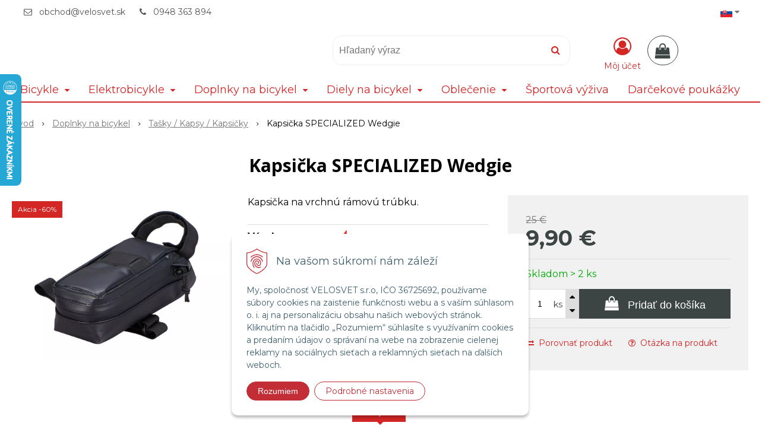

--- FILE ---
content_type: text/html; charset=windows-1250
request_url: https://velosvet.sk/eshop/kapsicka-specialized-wedgie/p-1054034.xhtml
body_size: 16472
content:
<!DOCTYPE html>
<html lang="sk" class=" hide-vat-price is-cart-item-count ViewIcons addtocat-effect-info filter-position-left" >
<head>
		<meta http-equiv="X-UA-Compatible" content="IE=edge,chrome=1" />
		<meta name="viewport" content="width=device-width, initial-scale=1.0, minimum-scale=1.0, user-scalable=1" />
		
		<meta charset="windows-1250" />
		<title>Kapsička SPECIALIZED Wedgie | Velosvet</title>
		<meta name="description" content="Kapsička SPECIALIZED Wedgie | Kapsička na vrchnú rámovú trúbku." />
		<meta name="keywords" content="velosvet, prievidza, bicykel, specialized, merida, e-bike, ebike," />
		<meta name="robots" content="index,follow" />
		<meta name="googlebot" content="index,follow" />
		<meta name="author" content="NextCom.sk | Lepší biznis online" />
		<meta name="generator" content="Unisite 8.20.0 #281025" />
		<meta property="og:type" content="og:product" />
		<meta property="og:title" content="Kapsička SPECIALIZED Wedgie" />
		<meta property="og:url" content="https://velosvet.sk/eshop/kapsicka-specialized-wedgie/p-1054034.xhtml" />
		<meta property="og:locale" content="sk_SK" />
		<meta property="og:site_name" content="Velosvet" />
		<meta name="twitter:domain" content="velosvet.sk" />
		<meta property="og:image" content="https://velosvet.sk/obchod_homedir/data/3016/obrazky/41120-0301.jpg" />
		<meta property="og:description" content="Kapsička na vrchnú rámovú trúbku." />
		<meta property="product:price:amount" content="9.9" />
		<meta property="product:price:currency" content="EUR" />
		<meta itemprop="name" content="Kapsička SPECIALIZED Wedgie" />
		<meta itemprop="description" content="Kapsička na vrchnú rámovú trúbku." />
		<meta itemprop="image" content="https://velosvet.sk/obchod_homedir/data/3016/obrazky/41120-0301.jpg" />
		<meta name="twitter:card" content="product" />
		<meta name="twitter:title" content="Kapsička SPECIALIZED Wedgie" />
		<meta name="twitter:image" content="https://velosvet.sk/obchod_homedir/data/3016/obrazky/41120-0301.jpg" />
		<meta name="twitter:label1" content="Ceny" />
		<meta name="twitter:data1" content="9.9" />
		<meta name="twitter:label2" content="Mena" />
		<meta name="twitter:data2" content="" />

		<link href="https://velosvet.sk/Data/3210/favicon.ico" type="image/x-icon" rel="icon" />
		<link href="https://velosvet.sk/Data/3210/favicon.ico" type="image/x-icon" rel="shortcut icon" />
		<link rel="stylesheet" type="text/css" href="//fonts.googleapis.com/css2?family=Montserrat:ital,wght@0,400;0,700;0,900;1,400;1,700;1,900&family=Open+Sans:ital,wght@0,400;0,600;0,700;1,400;1,600;1,700&display=swap" />
		<link rel="stylesheet" type="text/css" href="/Data/3210/Cache/Css/site_c00b27f5.css" />
		<link rel="stylesheet" type="text/css" href="/SiteJay2.0/JScript/Fancybox3/jquery.fancybox.min.css" />
		<link rel="stylesheet" type="text/css" href="/Data/3210/Cache/Css/productsSlider_a372d468.css" />
		<link rel="stylesheet" type="text/css" href="/Data/3210/Cache/Css/infopanel_eb4507b4.css" />
		<script src="/SiteJay2.0/jquery-3.7.1.min.js"></script>
		<script src="/SiteJay2.0/JScript/Fancybox3/jquery.fancybox.min.js"></script>
		<script src="/SiteJay2.0/JScript/jquery.mousewheel-3.0.6.pack.js"></script>
		<script src="/Data/3210/Cache/Script/common_5fecc569.js"></script>
		<script src="/Data/3210/Cache/Script/CookieConsent_6224c920.js"></script>
		<script src="/Data/3210/Cache/Script/skin_302a3b0.js"></script>
		<script src="/Data/3210/Cache/Script/custom_c7bc8f3c.js"></script>
		<script src="/Data/3210/Cache/Script/categories_menu_script_3eefc370.js"></script>
		<script src="/SiteJay2.0/jquery.newsletterpopup.js"></script>
		<script src="/Data/3210/Cache/Script/shop_content_scripts_977977c1.js"></script>
		<script src="https://velosvet.sk/SiteJay2.0/jquery_tipsy.js"></script>
		<style media="all" type="text/css">
body{top:0 !important;}
		</style>
		<script type="text/javascript">

//<![CDATA[
var _hwq = _hwq || [];
    _hwq.push(['setKey', '861C41E093D17DF8E2FBC5314E93DB40']);_hwq.push(['setTopPos', '60']);_hwq.push(['showWidget', '21']);(function() {
    var ho = document.createElement('script'); ho.type = 'text/javascript'; ho.async = true;
    ho.src = 'https://sk.im9.cz/direct/i/gjs.php?n=wdgt&sak=861C41E093D17DF8E2FBC5314E93DB40';
    var s = document.getElementsByTagName('script')[0]; s.parentNode.insertBefore(ho, s);
})();
//]]>

		</script>

		<link rel="stylesheet" type="text/css" href="/Data/default/UserFiles/font-awesome/css/font-awesome.min.css" />
		<link rel="stylesheet" type="text/css" href="/Data/default/UserFiles/2025/slick/slick.min.css" />
		<link rel="stylesheet" type="text/css" href="/Data/default/UserFiles/2025/slick/accessible-slick-theme.min.css" />
		<link rel="stylesheet" type="text/css" href="/Data/default/UserFiles/js/lightslider/lightslider.min.css" />
		<link rel="stylesheet" type="text/css" href="/Data/default/UserFiles/2023/js/nice-select/nice-select.css" />
	<script>
  window.dataLayer = window.dataLayer || [];
  function gtag(){dataLayer.push(arguments);}
  
  gtag("consent", "default", {
    "ad_storage": "denied",
    "ad_user_data": "denied",
    "ad_personalization": "denied",
    "analytics_storage": "denied",
    "personalization_storage": "denied",
    "functionality_storage": "denied",
    "security_storage": "granted",
    "wait_for_update": 2000
  });
</script>

<!--

<script>
  gtag("consent", "default", {
    "ad_storage": "denied",
    "ad_user_data": "denied",
    "ad_personalization": "denied",
    "analytics_storage": "denied"
  });
</script>

-->

<!-- Google Tag Manager -->
<script>(function(w,d,s,l,i){w[l]=w[l]||[];w[l].push({'gtm.start':new Date().getTime(),event:'gtm.js'});var f=d.getElementsByTagName(s)[0],j=d.createElement(s);j.async=true;j.src="https://load.mtgs.velosvet.sk/15zbjmdddg.js?"+i;f.parentNode.insertBefore(j,f);})(window,document,'script','dataLayer','6bkeh8r=aWQ9R1RNLTU2RzdSTFA%3D&page=1');</script>
<!-- End Google Tag Manager --><!--

<script>
	dataLayer.push({
		'ecomm_prodid' : '41120-0301',
		'ecomm_pagetype': 'product',
		'ecomm_totalvalue': 8.05
	});
	
	dataLayer.push({
		'ecommerce':{
			'detail':{
				'actionField':{},
				'products':[{
					'name':'Kapsička SPECIALIZED Wedgie',
					'id':'41120-0301',
					'price':'8.05',
					'brand':'Specialized',
					'category':'Tašky / Kapsy / Kapsičky'
				}]
			}
		}
	});
	
  $(document).ready(function(){
      $('#AddToCart1054034').click(function(event) {
				dataLayer.push({
					'event':'addToCart',
					'ecommerce':{
						'add':{
							'products':[{
								'name':'Kapsička SPECIALIZED Wedgie',
								'id':'41120-0301',
								'price':'8.05',
								'brand':'Specialized',
								'category':'Tašky / Kapsy / Kapsičky',
								'quantity': $("#Quantity").val()
							}]
						}
					}
				});
      });
  });
</script>

-->

<script>
  dataLayer.push({ ecommerce: null });
  dataLayer.push({
    event: 'view_item',
    ecommerce: {
      currency: 'EUR',
      value: 8.05,
      items: [
        {
          item_id: '41120-0301',
          item_name: 'Kapsička SPECIALIZED Wedgie',
          item_brand: 'Specialized',
          category: 'Doplnky na bicykel/Tašky / Kapsy / Kapsičky',
          item_list_name: 'Product detail',
          price: 8.05,
          quantity: 1
        }
      ]
    }
  });
  
  $(document).ready(function () {
    $('#AddToCart1054034').click(function (event) {
      dataLayer.push({
        event: 'add_to_cart',
        ecommerce: {
          currency: 'EUR',
          value: 8.05,
          items: [
            {
              item_id: '41120-0301',
              item_name: 'Kapsička SPECIALIZED Wedgie',
              item_brand: 'Specialized',
              category: 'Doplnky na bicykel/Tašky / Kapsy / Kapsičky',
              item_list_name: 'Product detail',
              price: 8.05,
              quantity: $("#Quantity").val()
            }
          ]
        }
      });
      
      /*
      // Google Ads
      gtag("event", "add_to_cart", {
        "send_to": "AW-10793279137/8SHQCPi5jYADEKG90Zoo",
        "value": 9.9,
        "items": [
          {
            "id": "41120-0301",
            "name": "Kapsička SPECIALIZED Wedgie",
            "list_name": "Product detail",
            "brand": "Specialized",
            "category": "Doplnky na bicykel/Tašky / Kapsy / Kapsičky",
            "price": 9.9,
            "quantity": $("#Quantity").val()
          }
        ]
      });
      */
    });
  });
</script></head>

	<body id="page14192" class="matrix-skin home-page "><!-- Google Tag Manager (noscript) -->
<noscript><iframe src="https://load.mtgs.velosvet.sk/ns.html?id=GTM-56G7RLP" height="0" width="0" style="display:none;visibility:hidden"></iframe></noscript>
<!-- End Google Tag Manager (noscript) -->
		<div class="site-overlay"><span class="over-closer"></span></div>
		
        <a href="#kategorie-obchodu" class="main-skip-link">Preskočiť na kategórie</a>
        <a href="#container-outer" class="main-skip-link">Preskočiť na hlavný obsah</a>
		<div id="container-main">	
			<div class="header-separator"></div>
			<header class="header">
				<div class="head clearfix">		  
				  
<div id="sjm-s-hlavicka"><div class="logo-wrapper">
    <p id="logo"><a href="/"><img src="/Data/3210/UserFiles/images/VELOSVET_logo@0,75x.svg" alt="Velosvet" srcset="" ></a></p>
    
</div>


    
        <ul class="info-row">
            
            
            <li class="info-row-mail" translate="no"><i class="fa fa-envelope-o"></i> <a href="mailto:obchod@velosvet.sk">obchod@velosvet.sk</a></li>
            <li class="info-row-phone" translate="no"><i class="fa fa-phone"></i> <a href="tel:0948363894">0948 363 894</a></li>
            
        </ul>
    

</div>

				  <div class="mbmenu clearfix" id="menu-main">
					<div class="content"><nav>
<div id="sjm-s-menu-vodorovne"><ul id="m-smenuvodorovne" class="sjMenu"><li class="sjMenuLanguageList"><a href="javascript:void(0);"><img src="/Data/default/UserFiles/flag-icon/flags/4x3/sk.svg" width="20" height="15" alt="sk" /> <i class="fa fa-caret-down"></i></a> <ul><li class="sjflg sjflg_sk sjflggt"><a href="javascript:set_original()"><img src="/Data/default/UserFiles/flag-icon/flags/4x3/sk.svg" width="20" height="15" alt="sk" /></a></li><li class="sjflg sjflg_gb sjflggt"><a href="javascript:change_language_my('en')"><img src="/Data/default/UserFiles/flag-icon/flags/4x3/gb.svg" width="20" height="15" alt="en" /></a></li></ul></li></ul></div>
</nav></div>
				  </div>
				  <div class="icons">
                      <div id="ico-search" role="button" tabindex="0"><span><i class="fa fa-search"></i></span></div>
                      <div id="main-search">
<div id="sjm-s-vyhladavanie">
	
                <script type="text/javascript">
                    /* <![CDATA[ */

                    displayBoxIndex = -1;
                    var SearchNavigate = function(diff) {
                        displayBoxIndex += diff;
                        var oBoxCollection = $(".suggestSearchContent:not(.suggestSearchHeader):not(.suggestSearchFooter) p");
                        if(!oBoxCollection.length){
                            return;
                        }
                        if (displayBoxIndex >= oBoxCollection.length)
                            displayBoxIndex = 0;
                        if (displayBoxIndex < 0)
                            displayBoxIndex = oBoxCollection.length - 1;
                        var cssClass = "search-selected-item";
                        oBoxCollection.removeClass(cssClass).eq(displayBoxIndex).addClass(cssClass);
                        oBoxCollection.eq(displayBoxIndex)[0].scrollIntoView({ 
                            block: 'nearest',
                            inline: 'nearest',
                            behavior: 'smooth'
                        });
                    }

                        var timeoutsearch;
                        function getXmlHttpRequestObject() {
                            if (window.XMLHttpRequest) {
                                return new XMLHttpRequest();
                            } else if(window.ActiveXObject) {
                                return new ActiveXObject("Microsoft.XMLHTTP");
                            } else {
                            }
                        }

                        var searchReq = getXmlHttpRequestObject();

                        function searchSuggest() {
                            if (searchReq.readyState == 4 || searchReq.readyState == 0) {
                                var str = escape(encodeURI(document.getElementById('searchstringid').value));
                                //$('#search_suggest').html('<div class="suggest_wrapper loading"><img src="/Images/loading.gif" alt="loading" /></div>');
                                var stockOnly = '0';
                                if (document.getElementById('searchStockOnlyId') != null && document.getElementById('searchStockOnlyId').checked == true)
                                    stockOnly = '1';

                                searchReq.open("GET", 'https://velosvet.sk/suggestsearch/chckprm/suggest/search/' + str + '/stock/' + stockOnly + '.xhtml', true);
                                searchReq.onreadystatechange = handleSearchSuggest;
                                searchReq.send(null);
                            }
                            clearTimeout(timeoutsearch);
                        }

                        function handleSearchSuggest() {
                            if (searchReq.readyState == 4) {
                                var ss = document.getElementById('search_suggest')
                                ss.innerHTML = '';
                                ss.innerHTML = searchReq.responseText;

                                if(ss.innerHTML.length)
                                    ss.innerHTML = '<div class="suggest_wrapper">' + ss.innerHTML + '</div>';
                            }
                        }

                        $(document).ready(function(){

                            $('body').on('click', function () {
                                $('#search_suggest').html('');
                            });

                            $('form.search').on('click', function(e){
                                e.stopPropagation();
                            });

                            $('#searchstringid').attr('autocomplete','off').on('keyup click', function(e) {

                                if (e.keyCode == 40)
                                {
                                    e.preventDefault()
                                    SearchNavigate(1);
                                }
                                else if(e.keyCode==38)
                                {
                                    e.preventDefault()
                                    SearchNavigate(-1);
                                } else if(e.keyCode==13){

                                    if($("p.search-selected-item").length){
                                        e.preventDefault();
                                        location.href=$("p.search-selected-item a").attr("href");
                                    }

                                } else {
                                    if(timeoutsearch) {
                                        clearTimeout(timeoutsearch);
                                        timeoutsearch = null;
                                    }
                                    if($.trim($("#searchstringid").val()) !== ""){
                                        timeoutsearch = setTimeout(searchSuggest, 200);
                                    }
                                    else {
                                        var ss = document.getElementById('search_suggest')
                                        ss.innerHTML = '';                                    
                                    }
                                }
                            });
                        });
                    /* ]]> */
                </script>

<form action="https://velosvet.sk/index.php?page=14192" method="get" class="search">
  <span class="input"><input type="text" name="searchstring" value="" class="SearchInput" id="searchstringid" placeholder="Hľadaný výraz" /><input type="hidden" name="searchtype" value="all" /></span>
  <div id="search_suggest"></div>  
  <span class="submit"><input type="hidden" name="action" value="search" /><input type="hidden" name="cid" value="0" /><input type="hidden" name="page" value="14192" /><input type="submit" name="searchsubmit" value="Hľadaj" class="SearchSubmit" /></span>  
</form></div>
</div>
                      <div id="main-login">
<div id="sjm-s-login-top"><div class="Shop-login ">
    <div class="account-icon">
        <a href="https://velosvet.sk/eshop/action/enterlogin.xhtml" aria-label="Prihlásiť">
        
            <i class="fa fa-user-circle-o" aria-hidden="true"></i>
            <span aria-hidden="true">Môj účet</span>
            
        </a>
    </div>
    
        <ul data-text="Môj účet">
            <li class="user"><a href="https://velosvet.sk/eshop/action/enterlogin.xhtml" rel="nofollow">Prihlásiť</a></li>
            
                <li class="reg"><a href="https://velosvet.sk/eshop/action/registration.xhtml" rel="nofollow">Registrácia</a></li>
            
            
        </ul>
    
    
</div>
</div>
</div>
                      <div id="main-cart">
<div id="sjm-s-kosik"><div id="kosik">
     <a href="https://velosvet.sk/eshop/action/cart.xhtml" class="caq-0" title="Košík">
     <span class="kosik-ico"><i class="fa fa-shopping-bag"></i></span>
     
     </a>
</div>
</div>
</div>
                      <div id="ico-menu" role="button" tabindex="0"><span translate="no"><i class="fa fa-bars"></i></span></div>
                  </div>
			  </div>
			  <div class="mbmenu clearfix" id="kategorie-obchodu" tabindex="-1">
				<div class="content"><nav>
<div id="sjm-s-kategorie-obchodu">
	<div class="base-categories"><ul id="categories-14192" class="Cat WithIcons"><li id="Item-8"><a href="https://velosvet.sk/eshop/bicykle/c-8.xhtml"><span class="icon"><img src="https://velosvet.sk/Data/3210/UserFiles/images/categoryicon.gif" alt="Bicykle" title="Bicykle"  loading="lazy" /> </span><span>Bicykle</span></a><ul id="ul_id_9"><li id="Item-9"><a href="https://velosvet.sk/eshop/horske-bicykle-hardtail/c-9.xhtml"><span class="icon"><img src="/obchod_homedir/data/3016/ikony/400x400_e-shop_icon_mtb.png" alt="Horské bicykle - Hardtail" title="Horské bicykle - Hardtail"  loading="lazy" /> </span><span>Horské bicykle - Hardtail</span></a></li><li id="Item-10"><a href="https://velosvet.sk/eshop/horske-bicykle-celoodpruzene/c-10.xhtml"><span class="icon"><img src="/obchod_homedir/data/3016/ikony/400x400_e-shop_icon_full.png" alt="Horské bicykle - Celoodpružené" title="Horské bicykle - Celoodpružené"  loading="lazy" /> </span><span>Horské bicykle - Celoodpružené</span></a></li><li id="Item-22"><a href="https://velosvet.sk/eshop/cestne-bicykle/c-22.xhtml"><span class="icon"><img src="/obchod_homedir/data/3016/ikony/400x400_e-shop_icon_road.png" alt="Cestné bicykle" title="Cestné bicykle"  loading="lazy" /> </span><span>Cestné bicykle</span></a></li><li id="Item-214"><a href="https://velosvet.sk/eshop/gravel-bicykle/c-214.xhtml"><span class="icon"><img src="/obchod_homedir/data/3016/ikony/400x400_e-shop_icon_road.png" alt="Gravel bicykle" title="Gravel bicykle"  loading="lazy" /> </span><span>Gravel bicykle</span></a></li><li id="Item-25"><a href="https://velosvet.sk/eshop/trekingove-crossove-fitness-bicykle/c-25.xhtml"><span class="icon"><img src="/obchod_homedir/data/3016/ikony/400x400_e-shop_icon_trekking.png" alt="Trekingové / Crossové / Fitness bicykle" title="Trekingové / Crossové / Fitness bicykle"  loading="lazy" /> </span><span>Trekingové / Crossové / Fitness bicykle</span></a></li><li id="Item-23"><a href="https://velosvet.sk/eshop/mestske-retro-bicykle/c-23.xhtml"><span class="icon"><img src="/obchod_homedir/data/3016/ikony/400x400_e-shop_icon_city.png" alt="Mestské / Retro bicykle" title="Mestské / Retro bicykle"  loading="lazy" /> </span><span>Mestské / Retro bicykle</span></a></li><li id="Item-26"><a href="https://velosvet.sk/eshop/detske-bicykle/c-26.xhtml"><span class="icon"><img src="/obchod_homedir/data/3016/ikony/400x400_e-shop_icon_kids.png" alt="Detské bicykle" title="Detské bicykle"  loading="lazy" /> </span><span>Detské bicykle</span></a></li><li id="Item-242"><a href="https://velosvet.sk/eshop/testovacie-bicykle-testbike/c-242.xhtml"><span class="icon"><img src="/obchod_homedir/data/3016/ikony/400x400_e-shop_icon_testbike.png" alt="Testovacie bicykle (TestBike)" title="Testovacie bicykle (TestBike)"  loading="lazy" /> </span><span>Testovacie bicykle (TestBike)</span></a></li><li id="Item-24"><a href="https://velosvet.sk/eshop/ramy/c-24.xhtml"><span class="icon"><img src="/obchod_homedir/data/3016/ikony/400x400_e-shop_icon_frame.png" alt="Rámy" title="Rámy"  loading="lazy" /> </span><span>Rámy</span></a></li><li id="Item-41"><a href="https://velosvet.sk/eshop/kolobezky/c-41.xhtml"><span class="icon"><img src="/obchod_homedir/data/3016/ikony/400x400_e-shop_icon_kolobezky.png" alt="Kolobežky" title="Kolobežky"  loading="lazy" /> </span><span>Kolobežky</span></a></li></ul></li><li id="Item-17"><a href="https://velosvet.sk/eshop/elektrobicykle/c-17.xhtml"><span class="icon"><img src="/obchod_homedir/data/3016/ikony/400x400_e-shop_icon_ebike.png" alt="Elektrobicykle" title="Elektrobicykle"  loading="lazy" /> </span><span>Elektrobicykle</span></a><ul id="ul_id_19"><li id="Item-19"><a href="https://velosvet.sk/eshop/horske-hardtail-elektrobicykle/c-19.xhtml"><span class="icon"><img src="/obchod_homedir/data/3016/ikony/400x400_e-shop_icon_ebike-mtb.png" alt="Horské - Hardtail elektrobicykle" title="Horské - Hardtail elektrobicykle"  loading="lazy" /> </span><span>Horské - Hardtail elektrobicykle</span></a></li><li id="Item-21"><a href="https://velosvet.sk/eshop/horske-celoodpruzene-elektrobicykle/c-21.xhtml"><span class="icon"><img src="/obchod_homedir/data/3016/ikony/400x400_e-shop_icon_ebike-full.png" alt="Horské - Celoodpružené elektrobicykle" title="Horské - Celoodpružené elektrobicykle"  loading="lazy" /> </span><span>Horské - Celoodpružené elektrobicykle</span></a></li><li id="Item-18"><a href="https://velosvet.sk/eshop/cestne-elektrobicykle/c-18.xhtml"><span class="icon"><img src="/obchod_homedir/data/3016/ikony/400x400_e-shop_icon_ebike-road.png" alt="Cestné elektrobicykle" title="Cestné elektrobicykle"  loading="lazy" /> </span><span>Cestné elektrobicykle</span></a></li><li id="Item-20"><a href="https://velosvet.sk/eshop/mestske-fitnes-crossove-elektrobicykle/c-20.xhtml"><span class="icon"><img src="/obchod_homedir/data/3016/ikony/400x400_e-shop_icon_ebike-city.png" alt="Mestské / Fitnes / Crossové elektrobicykle" title="Mestské / Fitnes / Crossové elektrobicykle"  loading="lazy" /> </span><span>Mestské / Fitnes / Crossové elektrobicykle</span></a></li><li id="Item-33"><a href="https://velosvet.sk/eshop/testovacie-elektrobicykle-testbike/c-33.xhtml"><span class="icon"><img src="/obchod_homedir/data/3016/ikony/400x400_e-shop_icon_testbike.png" alt="Testovacie elektrobicykle (TestBike)" title="Testovacie elektrobicykle (TestBike)"  loading="lazy" /> </span><span>Testovacie elektrobicykle (TestBike)</span></a></li></ul></li><li id="Item-36"><a href="https://velosvet.sk/eshop/doplnky-na-bicykel/c-36.xhtml"><span class="icon"><img src="https://velosvet.sk/Data/3210/UserFiles/images/categoryicon.gif" alt="Doplnky na bicykel" title="Doplnky na bicykel"  loading="lazy" /> </span><span>Doplnky na bicykel</span></a><ul id="ul_id_106"><li id="Item-106"><a href="https://velosvet.sk/eshop/svetla/c-106.xhtml"><span class="icon"><img src="/obchod_homedir/data/3016/ikony/400x400_e-shop_icon_svetla.png" alt="Svetlá" title="Svetlá"  loading="lazy" /> </span><span>Svetlá</span></a></li><li id="Item-237"><a href="https://velosvet.sk/eshop/fjallraven-x-specialized/c-237.xhtml"><span class="icon"><img src="/obchod_homedir/data/3016/ikony/600x450_fs_logofff_2(1).png" alt="FJÄLLRÄVEN X SPECIALIZED" title="FJÄLLRÄVEN X SPECIALIZED"  loading="lazy" /> </span><span>FJÄLLRÄVEN X SPECIALIZED</span></a></li><li id="Item-37"><a href="https://velosvet.sk/eshop/elektronika/c-37.xhtml"><span class="icon"><img src="/obchod_homedir/data/3016/ikony/400x400_e-shop_icon_elektronika.png" alt="Elektronika" title="Elektronika"  loading="lazy" /> </span><span>Elektronika</span></a></li><li id="Item-51"><a href="https://velosvet.sk/eshop/trenazery/c-51.xhtml"><span class="icon"><img src="/obchod_homedir/data/3016/ikony/400x400_e-shop_icon_trenazery.png" alt="Trenažéry" title="Trenažéry"  loading="lazy" /> </span><span>Trenažéry</span></a></li><li id="Item-71"><a href="https://velosvet.sk/eshop/flase/c-71.xhtml"><span class="icon"><img src="/obchod_homedir/data/3016/ikony/400x400_e-shop_icon_flase.png" alt="Fľaše" title="Fľaše"  loading="lazy" /> </span><span>Fľaše</span></a></li><li id="Item-94"><a href="https://velosvet.sk/eshop/kosiky-na-flase/c-94.xhtml"><span class="icon"><img src="/obchod_homedir/data/3016/ikony/400x400_e-shop_icon_kosiky-na-flase.png" alt="Košíky na fľaše" title="Košíky na fľaše"  loading="lazy" /> </span><span>Košíky na fľaše</span></a></li><li id="Item-82"><a href="https://velosvet.sk/eshop/mazanie-a-udrzba/c-82.xhtml"><span class="icon"><img src="/obchod_homedir/data/3016/ikony/400x400_e-shop_icon_mazanie.png" alt="Mazanie a údržba" title="Mazanie a údržba"  loading="lazy" /> </span><span>Mazanie a údržba</span></a></li><li id="Item-96"><a href="https://velosvet.sk/eshop/naradie/c-96.xhtml"><span class="icon"><img src="/obchod_homedir/data/3016/ikony/400x400_e-shop_icon_naradie.png" alt="Náradie" title="Náradie"  loading="lazy" /> </span><span>Náradie</span></a></li><li id="Item-107"><a href="https://velosvet.sk/eshop/pumpy/c-107.xhtml"><span class="icon"><img src="/obchod_homedir/data/3016/ikony/400x400_e-shop_icon_pumpy.png" alt="Pumpy" title="Pumpy"  loading="lazy" /> </span><span>Pumpy</span></a></li><li id="Item-173"><a href="https://velosvet.sk/eshop/blatniky/c-173.xhtml"><span class="icon"><img src="/obchod_homedir/data/3016/ikony/400x400_e-shop_icon_blatniky.png" alt="Blatníky" title="Blatníky"  loading="lazy" /> </span><span>Blatníky</span></a></li><li id="Item-89"><a href="https://velosvet.sk/eshop/batohy-a-rezervoare-na-vodu/c-89.xhtml"><span class="icon"><img src="/obchod_homedir/data/3016/ikony/400x400_e-shop_icon_batohy.png" alt="Batohy a Rezervoáre na vodu" title="Batohy a Rezervoáre na vodu"  loading="lazy" /> </span><span>Batohy a Rezervoáre na vodu</span></a></li><li id="Item-113" class="selected"><a href="https://velosvet.sk/eshop/tasky-kapsy-kapsicky/c-113.xhtml"><span class="icon"><img src="/obchod_homedir/data/3016/ikony/400x400_e-shop_icon_kapsy.png" alt="Tašky / Kapsy / Kapsičky" title="Tašky / Kapsy / Kapsičky"  loading="lazy" /> </span><span>Tašky / Kapsy / Kapsičky</span></a><ul id="ul_id_191"><li id="Item-191"><a href="https://velosvet.sk/eshop/drziaky-a-obaly-na-smartfony/c-191.xhtml"><span class="icon"><img src="/obchod_homedir/data/3016/ikony/400x400_e-shop_icon_drziaky-obaly-mobily.png" alt="Držiaky a obaly na smartfóny" title="Držiaky a obaly na smartfóny"  loading="lazy" /> </span><span>Držiaky a obaly na smartfóny</span></a></li><li id="Item-192"><a href="https://velosvet.sk/eshop/kapsicky-pod-sedlo-a-na-ram/c-192.xhtml"><span class="icon"><img src="/obchod_homedir/data/3016/ikony/400x400_e-shop_icon_kapsicky.png" alt="Kapsičky pod sedlo a na rám" title="Kapsičky pod sedlo a na rám"  loading="lazy" /> </span><span>Kapsičky pod sedlo a na rám</span></a></li><li id="Item-190"><a href="https://velosvet.sk/eshop/tasky-a-kapsy-na-bicykel/c-190.xhtml"><span class="icon"><img src="/obchod_homedir/data/3016/ikony/400x400_e-shop_icon_kapsy.png" alt="Tašky a kapsy na bicykel" title="Tašky a kapsy na bicykel"  loading="lazy" /> </span><span>Tašky a kapsy na bicykel</span></a></li><li id="Item-193"><a href="https://velosvet.sk/eshop/prepravne-kufre-obaly/c-193.xhtml"><span class="icon"><img src="/obchod_homedir/data/3016/ikony/400x400_e-shop_icon_kufre.png" alt="Prepravné kufre / Obaly" title="Prepravné kufre / Obaly"  loading="lazy" /> </span><span>Prepravné kufre / Obaly</span></a></li></ul></li><li id="Item-79"><a href="https://velosvet.sk/eshop/detske-sedacky-voziky/c-79.xhtml"><span class="icon"><img src="/obchod_homedir/data/3016/ikony/400x400_e-shop_icon_detske-sedacky.png" alt="Detské sedačky / Vozíky" title="Detské sedačky / Vozíky"  loading="lazy" /> </span><span>Detské sedačky / Vozíky</span></a></li><li id="Item-88"><a href="https://velosvet.sk/eshop/nosice-bicyklov/c-88.xhtml"><span class="icon"><img src="/obchod_homedir/data/3016/ikony/400x400_e-shop_icon_nosice.png" alt="Nosiče bicyklov" title="Nosiče bicyklov"  loading="lazy" /> </span><span>Nosiče bicyklov</span></a></li><li id="Item-105"><a href="https://velosvet.sk/eshop/stojany-na-bicykle/c-105.xhtml"><span class="icon"><img src="/obchod_homedir/data/3016/ikony/400x400_e-shop_icon_stojany-na-bicykle.png" alt="Stojany na bicykle" title="Stojany na bicykle"  loading="lazy" /> </span><span>Stojany na bicykle</span></a></li><li id="Item-177"><a href="https://velosvet.sk/eshop/drziaky-na-bicykle/c-177.xhtml"><span class="icon"><img src="/obchod_homedir/data/3016/ikony/400x400_e-shop_icon_drziaky-na-bicykle.png" alt="Držiaky na bicykle" title="Držiaky na bicykle"  loading="lazy" /> </span><span>Držiaky na bicykle</span></a></li><li id="Item-184"><a href="https://velosvet.sk/eshop/nosice-batoziny-kose/c-184.xhtml"><span class="icon"><img src="/obchod_homedir/data/3016/ikony/400x400_e-shop_icon_nosice-kose.png" alt="Nosiče batožiny / Koše" title="Nosiče batožiny / Koše"  loading="lazy" /> </span><span>Nosiče batožiny / Koše</span></a></li><li id="Item-185"><a href="https://velosvet.sk/eshop/ochranne-prvky-na-ramy-a-baterie/c-185.xhtml"><span class="icon"><img src="/obchod_homedir/data/3016/ikony/400x400_e-shop_icon_ochranne-prvky.png" alt="Ochranné prvky na rámy a batérie" title="Ochranné prvky na rámy a batérie"  loading="lazy" /> </span><span>Ochranné prvky na rámy a batérie</span></a></li><li id="Item-186"><a href="https://velosvet.sk/eshop/pomocne-kolieska/c-186.xhtml"><span class="icon"><img src="/obchod_homedir/data/3016/ikony/400x400_e-shop_icon_pomocne-kolieska.png" alt="Pomocné kolieska" title="Pomocné kolieska"  loading="lazy" /> </span><span>Pomocné kolieska</span></a></li><li id="Item-194"><a href="https://velosvet.sk/eshop/zamky-zabezpecenie/c-194.xhtml"><span class="icon"><img src="/obchod_homedir/data/3016/ikony/400x400_e-shop_icon_zamky.png" alt="Zámky / Zabezpečenie" title="Zámky / Zabezpečenie"  loading="lazy" /> </span><span>Zámky / Zabezpečenie</span></a></li><li id="Item-195"><a href="https://velosvet.sk/eshop/zvonceky-spatne-zrkadla/c-195.xhtml"><span class="icon"><img src="/obchod_homedir/data/3016/ikony/400x400_e-shop_icon_zvonceky-spatne-zrkadla.png" alt="Zvončeky / Spätné zrkadlá" title="Zvončeky / Spätné zrkadlá"  loading="lazy" /> </span><span>Zvončeky / Spätné zrkadlá</span></a></li></ul></li><li id="Item-34"><a href="https://velosvet.sk/eshop/diely-na-bicykel/c-34.xhtml"><span class="icon"><img src="https://velosvet.sk/Data/3210/UserFiles/images/categoryicon.gif" alt="Diely na bicykel" title="Diely na bicykel"  loading="lazy" /> </span><span>Diely na bicykel</span></a><ul id="ul_id_78"><li id="Item-78"><a href="https://velosvet.sk/eshop/kolesa-rafiky-naboje-osky/c-78.xhtml"><span class="icon"><img src="/obchod_homedir/data/3016/ikony/400x400_e-shop_icon_kolesa.png" alt="Kolesá / Ráfiky / Náboje / Osky" title="Kolesá / Ráfiky / Náboje / Osky"  loading="lazy" /> </span><span>Kolesá / Ráfiky / Náboje / Osky</span></a></li><li id="Item-35"><a href="https://velosvet.sk/eshop/patky-koncovky-ramov/c-35.xhtml"><span class="icon"><img src="/obchod_homedir/data/3016/ikony/400x400_e-shop_icon_patky.png" alt="Pätky (koncovky rámov)" title="Pätky (koncovky rámov)"  loading="lazy" /> </span><span>Pätky (koncovky rámov)</span></a></li><li id="Item-81"><a href="https://velosvet.sk/eshop/kazety/c-81.xhtml"><span class="icon"><img src="/obchod_homedir/data/3016/ikony/400x400_e-shop_icon_kazety.png" alt="Kazety" title="Kazety"  loading="lazy" /> </span><span>Kazety</span></a></li><li id="Item-80"><a href="https://velosvet.sk/eshop/retaze-a-spojky/c-80.xhtml"><span class="icon"><img src="/obchod_homedir/data/3016/ikony/400x400_e-shop_icon_retaze.png" alt="Reťaze a spojky" title="Reťaze a spojky"  loading="lazy" /> </span><span>Reťaze a spojky</span></a></li><li id="Item-40"><a href="https://velosvet.sk/eshop/doplnky-pre-elektrobicykle/c-40.xhtml"><span class="icon"><img src="/obchod_homedir/data/3016/ikony/400x400_e-shop_icon_ebike-doplnky.png" alt="Doplnky pre elektrobicykle" title="Doplnky pre elektrobicykle"  loading="lazy" /> </span><span>Doplnky pre elektrobicykle</span></a></li><li id="Item-84"><a href="https://velosvet.sk/eshop/sedla-sedlovky/c-84.xhtml"><span class="icon"><img src="/obchod_homedir/data/3016/ikony/400x400_e-shop_icon_sedla-sedlovky.png" alt="Sedlá / Sedlovky" title="Sedlá / Sedlovky"  loading="lazy" /> </span><span>Sedlá / Sedlovky</span></a></li><li id="Item-167"><a href="https://velosvet.sk/eshop/vidlice-tlmice/c-167.xhtml"><span class="icon"><img src="/obchod_homedir/data/3016/ikony/400x400_e-shop_icon_vidlice-tlmice.png" alt="Vidlice / Tlmiče" title="Vidlice / Tlmiče"  loading="lazy" /> </span><span>Vidlice / Tlmiče</span></a></li><li id="Item-97"><a href="https://velosvet.sk/eshop/brzdy/c-97.xhtml"><span class="icon"><img src="/obchod_homedir/data/3016/ikony/400x400_e-shop_icon_brzdy.png" alt="Brzdy" title="Brzdy"  loading="lazy" /> </span><span>Brzdy</span></a></li><li id="Item-98"><a href="https://velosvet.sk/eshop/prehadzovace/c-98.xhtml"><span class="icon"><img src="/obchod_homedir/data/3016/ikony/400x400_e-shop_icon_prehadzovace.png" alt="Prehadzovače" title="Prehadzovače"  loading="lazy" /> </span><span>Prehadzovače</span></a></li><li id="Item-99"><a href="https://velosvet.sk/eshop/presmykace/c-99.xhtml"><span class="icon"><img src="/obchod_homedir/data/3016/ikony/400x400_e-shop_icon_presmykace.png" alt="Prešmykače" title="Prešmykače"  loading="lazy" /> </span><span>Prešmykače</span></a></li><li id="Item-100"><a href="https://velosvet.sk/eshop/radenie/c-100.xhtml"><span class="icon"><img src="/obchod_homedir/data/3016/ikony/400x400_e-shop_icon_radenie.png" alt="Radenie" title="Radenie"  loading="lazy" /> </span><span>Radenie</span></a></li><li id="Item-86"><a href="https://velosvet.sk/eshop/kluky-prevodniky-str-zloz/c-86.xhtml"><span class="icon"><img src="/obchod_homedir/data/3016/ikony/400x400_e-shop_icon_kluky.jpg" alt="Kľuky / Prevodníky / Str. zlož." title="Kľuky / Prevodníky / Str. zlož."  loading="lazy" /> </span><span>Kľuky / Prevodníky / Str. zlož.</span></a></li><li id="Item-104"><a href="https://velosvet.sk/eshop/riadidla-gripy-rohy/c-104.xhtml"><span class="icon"><img src="/obchod_homedir/data/3016/ikony/400x400_e-shop_icon_riadidla-gripy-rohy.png" alt="Riadidlá / Gripy / Rohy" title="Riadidlá / Gripy / Rohy"  loading="lazy" /> </span><span>Riadidlá / Gripy / Rohy</span></a></li><li id="Item-108"><a href="https://velosvet.sk/eshop/plaste/c-108.xhtml"><span class="icon"><img src="/obchod_homedir/data/3016/ikony/400x400_e-shop_icon_plaste.png" alt="Plášte" title="Plášte"  loading="lazy" /> </span><span>Plášte</span></a></li><li id="Item-109"><a href="https://velosvet.sk/eshop/duse/c-109.xhtml"><span class="icon"><img src="/obchod_homedir/data/3016/ikony/400x400_e-shop_icon_duse.png" alt="Duše" title="Duše"  loading="lazy" /> </span><span>Duše</span></a></li><li id="Item-205"><a href="https://velosvet.sk/eshop/sady/c-205.xhtml"><span class="icon"><img src="/obchod_homedir/data/3016/ikony/400x400_e-shop_icon_sady.png" alt="Sady" title="Sady"  loading="lazy" /> </span><span>Sady</span></a></li><li id="Item-136"><a href="https://velosvet.sk/eshop/hlavove-zlozenia-a-podlozky/c-136.xhtml"><span class="icon"><img src="/obchod_homedir/data/3016/ikony/400x400_e-shop_icon_hlavove-zlozenia.png" alt="Hlavové zloženia a podložky" title="Hlavové zloženia a podložky"  loading="lazy" /> </span><span>Hlavové zloženia a podložky</span></a></li><li id="Item-150"><a href="https://velosvet.sk/eshop/lanka-bowdeny-a-doplnky/c-150.xhtml"><span class="icon"><img src="/obchod_homedir/data/3016/ikony/400x400_e-shop_icon_lanka-bowdeny-doplnky.png" alt="Lanka, bowdeny a doplnky" title="Lanka, bowdeny a doplnky"  loading="lazy" /> </span><span>Lanka, bowdeny a doplnky</span></a></li><li id="Item-159"><a href="https://velosvet.sk/eshop/predstavce/c-159.xhtml"><span class="icon"><img src="/obchod_homedir/data/3016/ikony/400x400_e-shop_icon_predstavce.png" alt="Predstavce" title="Predstavce"  loading="lazy" /> </span><span>Predstavce</span></a></li><li id="Item-91"><a href="https://velosvet.sk/eshop/pedale/c-91.xhtml"><span class="icon"><img src="/obchod_homedir/data/3016/ikony/400x400_e-shop_icon_pedale.png" alt="Pedále" title="Pedále"  loading="lazy" /> </span><span>Pedále</span></a></li></ul></li><li id="Item-44"><a href="https://velosvet.sk/eshop/oblecenie/c-44.xhtml"><span class="icon"><img src="https://velosvet.sk/Data/3210/UserFiles/images/categoryicon.gif" alt="Oblečenie" title="Oblečenie"  loading="lazy" /> </span><span>Oblečenie</span></a><ul id="ul_id_62"><li id="Item-62"><a href="https://velosvet.sk/eshop/dresy/c-62.xhtml"><span class="icon"><img src="/obchod_homedir/data/3016/ikony/400x400_e-shop_icon_dresy.png" alt="Dresy" title="Dresy"  loading="lazy" /> </span><span>Dresy</span></a></li><li id="Item-56"><a href="https://velosvet.sk/eshop/nohavice/c-56.xhtml"><span class="icon"><img src="/obchod_homedir/data/3016/ikony/400x400_e-shop_icon_nohavice.png" alt="Nohavice" title="Nohavice"  loading="lazy" /> </span><span>Nohavice</span></a></li><li id="Item-68"><a href="https://velosvet.sk/eshop/funkcne-pradlo/c-68.xhtml"><span class="icon"><img src="/obchod_homedir/data/3016/ikony/400x400_e-shop_icon_funkcne-pradlo.png" alt="Funkčné prádlo" title="Funkčné prádlo"  loading="lazy" /> </span><span>Funkčné prádlo</span></a></li><li id="Item-67"><a href="https://velosvet.sk/eshop/bundy/c-67.xhtml"><span class="icon"><img src="/obchod_homedir/data/3016/ikony/400x400_e-shop_icon_bundy.png" alt="Bundy" title="Bundy"  loading="lazy" /> </span><span>Bundy</span></a></li><li id="Item-69"><a href="https://velosvet.sk/eshop/ciapky-satky-nakrcniky/c-69.xhtml"><span class="icon"><img src="/obchod_homedir/data/3016/ikony/400x400_e-shop_icon_ciapky.png" alt="Čiapky / Šatky / Nákrčníky" title="Čiapky / Šatky / Nákrčníky"  loading="lazy" /> </span><span>Čiapky / Šatky / Nákrčníky</span></a></li><li id="Item-70"><a href="https://velosvet.sk/eshop/ponozky/c-70.xhtml"><span class="icon"><img src="/obchod_homedir/data/3016/ikony/400x400_e-shop_icon_ponozky.png" alt="Ponožky" title="Ponožky"  loading="lazy" /> </span><span>Ponožky</span></a></li><li id="Item-93"><a href="https://velosvet.sk/eshop/rukavice/c-93.xhtml"><span class="icon"><img src="/obchod_homedir/data/3016/ikony/400x400_e-shop_icon_rukavice.png" alt="Rukavice" title="Rukavice"  loading="lazy" /> </span><span>Rukavice</span></a></li><li id="Item-45"><a href="https://velosvet.sk/eshop/prilby/c-45.xhtml"><span class="icon"><img src="/obchod_homedir/data/3016/ikony/400x400_e-shop_icon_prilby-horske.png" alt="Prilby" title="Prilby"  loading="lazy" /> </span><span>Prilby</span></a></li><li id="Item-72"><a href="https://velosvet.sk/eshop/tretry/c-72.xhtml"><span class="icon"><img src="/obchod_homedir/data/3016/ikony/400x400_e-shop_icon_tretry.png" alt="Tretry" title="Tretry"  loading="lazy" /> </span><span>Tretry</span></a></li><li id="Item-87"><a href="https://velosvet.sk/eshop/tricka-volny-cas/c-87.xhtml"><span class="icon"><img src="/obchod_homedir/data/3016/ikony/400x400_e-shop_icon_tricka.png" alt="Tričká / Voľný čas" title="Tričká / Voľný čas"  loading="lazy" /> </span><span>Tričká / Voľný čas</span></a></li><li id="Item-114"><a href="https://velosvet.sk/eshop/navleky-na-ruky-a-nohy/c-114.xhtml"><span class="icon"><img src="/obchod_homedir/data/3016/ikony/400x400_e-shop_icon_navleky-na-ruky.png" alt="Návleky na ruky a nohy" title="Návleky na ruky a nohy"  loading="lazy" /> </span><span>Návleky na ruky a nohy</span></a></li><li id="Item-85"><a href="https://velosvet.sk/eshop/okuliare/c-85.xhtml"><span class="icon"><img src="/obchod_homedir/data/3016/ikony/400x400_e-shop_icon_okuliare.png" alt="Okuliare" title="Okuliare"  loading="lazy" /> </span><span>Okuliare</span></a></li><li id="Item-212"><a href="https://velosvet.sk/eshop/ruska/c-212.xhtml"><span class="icon"><img src="/obchod_homedir/data/3016/ikony/400x400_e-shop_icon_ruska.png" alt="Rúška" title="Rúška"  loading="lazy" /> </span><span>Rúška</span></a></li></ul></li><li id="Item-244"><a href="https://velosvet.sk/eshop/sportova-vyziva/c-244.xhtml"><span class="icon"><img src="https://velosvet.sk/Data/3210/UserFiles/images/categoryicon.gif" alt="Športová výživa" title="Športová výživa"  loading="lazy" /> </span><span>Športová výživa</span></a></li><li id="Item-213"><a href="https://velosvet.sk/eshop/darcekove-poukazky/c-213.xhtml"><span class="icon"><img src="https://velosvet.sk/Data/3210/UserFiles/images/categoryicon.gif" alt="Darčekové poukážky" title="Darčekové poukážky"  loading="lazy" /> </span><span>Darčekové poukážky</span></a></li></ul></div>




	


	
		
	








	


	
		
	
</div>
</nav></div>
			  </div>
			</header>
			
			<div id="container-outer" tabindex="-1">
				<div class="top-image">
<div id="sjm-d-29282"> </div>
</div>
				<div id="container">
					<main id="content" class="clearfix">
						<div class="basic001">


<div class="content">
<div id="sjm-d-16427">        <div class="ShopContent">
<!-- SJ_Modules_Shop_Content ***start*** -->
            <div class="ShopProductParentCategories">
                <ul itemprop="breadcrumb" itemscope itemtype="http://schema.org/BreadcrumbList">
                    
                    <li itemprop="itemListElement" itemscope itemtype="http://schema.org/ListItem">
                        <a href="/" itemprop="item"><span itemprop="name">Úvod</span></a>
                        <meta itemprop="position" content="1" />
                    </li>
                    <li><span class="separator">&gt;&gt;</span></li>
                    <li itemprop="itemListElement" itemscope itemtype="http://schema.org/ListItem">
                        <a href="https://velosvet.sk/eshop/doplnky-na-bicykel/c-36.xhtml" itemprop="item"><span itemprop="name">Doplnky na bicykel</span></a>
                        <meta itemprop="position" content="2" />
                    </li>
                    <li><span class="separator">&gt;&gt;</span></li>
                    <li itemprop="itemListElement" itemscope itemtype="http://schema.org/ListItem">
                        <a href="https://velosvet.sk/eshop/tasky-kapsy-kapsicky/c-113.xhtml" itemprop="item"><span itemprop="name">Tašky / Kapsy / Kapsičky</span></a>
                        <meta itemprop="position" content="3" />
                    </li>
                    <li><span class="separator">&gt;&gt;</span></li>
                    <li itemprop="itemListElement" itemscope itemtype="http://schema.org/ListItem">
                        <span itemprop="name">Kapsička SPECIALIZED Wedgie</span>
                        <meta itemprop="position" content="4" />
                    </li>
                </ul>
            </div>






























<div itemscope itemtype="http://schema.org/Product" class="ShopProductView">
    <div class="Product ProductDetail">

        <h1 itemprop="name" >Kapsička SPECIALIZED Wedgie</h1>
        <meta itemprop="category" content="Doplnky na bicykel > Tašky / Kapsy / Kapsičky" />
        


        <div class="ProductWrapper">

            <div class="ProductLeft">
                <span class="stickers">
                    
                        
                            <span class="sticker sticker-action">Akcia <span class="sticker-percent">-60%</span></span>
                            
                            
                            
                            
                        
                    

                    
                        
                    

                    

                    
                </span>
                
                <ul class="ProductImage" id="MainProductImage">
                    <li>
                        <a href="/obchod_homedir/data/3016/obrazky/41120-0301.jpg" title="Kapsička SPECIALIZED Wedgie">
                            <picture>
                                <source srcset="/obchod_homedir/data/3016/obrazky/41120-0301.webp" type="image/webp">
                                <img src="/obchod_homedir/data/3016/obrazky/41120-0301.jpg" alt="Kapsička SPECIALIZED Wedgie" title="Kapsička SPECIALIZED Wedgie" id="ProductImage1054034" itemprop="image" />
                            </picture>
                        </a>
                    </li>
                    
                    
                </ul>
                
                
            </div>

            <div class="ProductDescription">

            <h2 class="hide" >Kapsička SPECIALIZED Wedgie</h2>

            <form action="https://velosvet.sk/eshop/kapsicka-specialized-wedgie/p-1054034/order/1054034.xhtml" data-mincountval="0" data-mincountmultiplyval="false" id="1054034" method="post" onsubmit="if (!AllowOrderProductBuy (4, document.getElementById('Quantity'), 1054034)) return false; if(!CheckMinCount(document.getElementById('Quantity'), 0, false))return false;">

            <div class="right-col" itemprop="offers" itemscope itemtype="http://schema.org/Offer">
                <meta itemprop="url" content="https://velosvet.sk/eshop/kapsicka-specialized-wedgie/p-1054034.xhtml" />
                

                

                
                    

                        <div class="price">

                            <div class="price-row-1">
                                
                                    <span class="price-with-vat">
                                        <meta itemprop="category" content="Doplnky na bicykel > Tašky / Kapsy / Kapsičky" />
                                        <del id="OldPriceWithVAT1054034">25 € <span class="dph">s DPH</span></del>

                                        <strong id="PriceWithVAT1054034" class="main-price"><span itemprop="price" content="9.9">9,90</span> <span itemprop="priceCurrency" content="EUR">€</span></strong> <span class="small dph">s DPH / ks</span>
                                    </span>
                                
                                
                                
                                    
                                        <span class="price-without-vat">
                                            <strong id="PriceWithoutVAT1054034" class="main-price">8,05 €</strong> <span class="small dph">bez DPH / ks</span>
                                        </span>
                                    
                                
                                

                                
                                
                            </div>
                            
                            

                        </div>

                   


                   

                      

                        

                        

                        

                        
                            
                                
                                    
                                        <div class="delivery-info">
                                            
                                                <span id="StockCountText1054034" itemprop="availability" href="http://schema.org/InStock" content="InStock">                        <span style="color: #00aa00">Skladom &gt; 2 ks</span></span>
                                            
                                            
                                        </div>
                                    
                                
                                
                            
                        

                        

                        
                            

                                
                                    <div class="ShopIcons">
                                        <div class="ProductButtons" >
                                            <span class="mnozstvo">
                                                <input type="text" size="5" value="1" name="quantity" id="Quantity" onkeyup="AllowOrderProduct (1054034, 4 , this.value);" class="Quantity noEnterSubmit" />
                                                
                                                    <label for="Quantity1054034">ks</label>
                                                
                                                <span class="cplus"><i class="fa fa-caret-up"></i></span>
                                                <span class="cminus"><i class="fa fa-caret-down"></i></span>
                                            </span>
                                            
                                                <button type="submit" name="add-button" id="AddToCart1054034" aria-label="Pridať do košíka">
                                                    <span class="addtext"><i class="fa fa-shopping-bag"></i> Pridať do košíka</span><span class="icon"><!----></span>
                                                    
                                                </button>
                                            
                                            
                                            
                                        </div>
                                        <span id="StockWarning1054034" class="stockwarning"></span>
                                    </div>
                                

                                

                            

                        

                        
                            
                                
                                <div class="advance-box">
                                    <div class="calcs">
                                        
                                        
                                    </div>

                                    <ul class="clearfix">
                                        
                                            
                                                
                                            
                                        
                                        
                                            <li class="matrix-compare-link">
                                                <a class="matrix-compare-link" id="matrix-compare-link" href="https://velosvet.sk/eshop/kapsicka-specialized-wedgie/p-1054034/compare/1054034.xhtml"><i class="fa fa-exchange"></i> <span>Porovnať produkt</span></a>
                                                
                                            </li>
                                        
                                        
                                            
                                        
                                        
                                            <li class="product-question"><a href="#"><i class="fa fa-question-circle-o"></i> <span>Otázka na produkt</span></a></li>
                                        
                                        
                                    </ul>
                                </div>
                            
                        
                   
                </div>

                <div class="left-col">

                    
                        <div class="small-description" itemprop="disambiguatingDescription">Kapsička na vrchnú rámovú trúbku.</div>
                    

                    <dl id="productParameters">
                        
                            <dt>Výrobca:</dt>
                            <dd class="ManufacturerLogo">
                                <a href="https://velosvet.sk/eshop/vyrobca/specialized.xhtml" id="ManufacturerLogo" itemprop="brand" itemscope itemtype="http://schema.org/brand"><img src="/obchod_homedir/data/3016/vyrobca/velosvet-vyrobca-logo_80x80_specialized.jpg" alt="Specialized" title="Specialized" itemprop="logo" /><meta itemprop="name" content="Specialized" /></a>
                                
                            </dd>
                        

                        <dt class="detail-order-number">Obj. čislo:</dt><dd id="OrderNumber1054034" class="detail-order-number" itemprop="sku">41120-0301</dd>
                        <dt>EAN:</dt><dd id="BarCodes1054034" itemprop="gtin14">888818629985</dd>

                        
                        
                   </dl>

                   
                       <div class="social-share">
                           <a href="javascript: void(0)" onclick="window.open('https://www.facebook.com/sharer.php?u=https%3A%2F%2Fvelosvet.sk%2Feshop%2Fkapsicka-specialized-wedgie%2Fp-1054034.xhtml','sharer','toolbar=0,status=0,width=580,height=325');"><i class="fa fa-facebook"></i></a>
                       </div>
                   

                </div>

                </form>
            </div>
            <div class="clear"></div>
        </div>
    </div>

        <div class="tabs-container-custom">

            <ul class="tabs">
              
              <li><a href="#popis">Popis</a></li>
              
              
              
              
              
              
              

              

              
              
              
              
            </ul>

            <div class="panel-container">

              

              
                  <div class="pane" id="popis">
                    <h2>Kapsička SPECIALIZED Wedgie</h2>
                    <div class="in-pane">
                        
                        <div class="long-description" itemprop="description">
                            
<LI>Rozmery (cm): 5 x 5 x 16</LI></UL>
                        </div>
                    </div>
                  </div>
              

              

              

                    

                
                

                

                

                

                

                

                

                

            </div>
        </div>
        <div class="clear"></div>


</div>







            <script type="text/javascript">
                let prqufbox = 'L3NlcnZpY2VzL3Byb2R1Y3RzLXF1ZXN0aW9ucy8/aWQ9MTA1NDAzNCZzPWozdmdtMHZpMWVhcThqdWN2a3R0MDFybHE5';
            </script>



	<div class="title title-seen">Naposledy navštívené</div>
	<div class="SeenProducts">
		<div class="Product">
    <form action="https://velosvet.sk/eshop/kapsicka-specialized-wedgie/p-1054034/order/1054034.xhtml" data-mincountval="0" data-mincountmultiplyval="false" id="id1054034" method="post">

        <div class="in-wrapper">
            
            <h2 class="product-name" ><a href="https://velosvet.sk/eshop/kapsicka-specialized-wedgie/p-1054034.xhtml" title="Kapsička SPECIALIZED Wedgie">Kapsička SPECIALIZED Wedgie</a></h2>
        </div>

        <div class="ImageWrapper">
        	<div class="ProductImage">
            	<a href="https://velosvet.sk/eshop/kapsicka-specialized-wedgie/p-1054034.xhtml">
                    <picture>
                        <source srcset="/obchod_homedir/data/3016/obrazky/male_obrazky/41120-0301.webp" type="image/webp" data-large-image="/obchod_homedir/data/3016/obrazky/41120-0301.webp">
                        <img src="/obchod_homedir/data/3016/obrazky/male_obrazky/41120-0301.jpg" alt="Kapsička SPECIALIZED Wedgie" title="Kapsička SPECIALIZED Wedgie" id="ProductImage1054034" loading="lazy" />
                        </picture>
                	<span class="stickers">
                        
                            
                                <span class="sticker sticker-action">Akcia <span class="sticker-percent">-60%</span></span>
                                
                                
                                
                                
                            
                        

                        
                            
                        

                        

                        
                    </span>
                    
            	</a>
            </div>
        </div>
        <div class="ProductContent">
	        <div class="ContentIn">
		        <div class="ProductDescription">
		            <div class="small-description">Kapsička na vrchnú rámovú trúbku.</div>
		        </div>
		    </div>
            

            	
            	    <div class="ShopIcons">
		            <div class="price">

		                <div class="price-row-1">
                            
                                <div class="price-with-vat">
                                    <del id="OldPriceWithVAT1054034">25 €  <span class="dph">s DPH</span></del>
                                    <strong id="PriceWithVAT1054034" class="main-price">9,90 €</strong> <span class="dph">s DPH / ks</span>
                                </div>
                            
                            
                            
                                
                                    <div class="price-without-vat"><strong id="PriceWithoutVAT1054034" class="main-price">8,05 €</strong> <span class="dph">bez DPH / ks</span></div>
                                
                            
                            

                            
                        </div>
                        
                        
		            </div>

		            
			            
				            
				                    <div class="ProductButtons">
				                       	
					                        <button type="submit" name="add-button" id="AddToCart1054034" aria-label="Pridať do košíka">
					                            <span class="icon" data-title="Pridať do košíka"><i class="fa fa-shopping-bag"></i></span>
					                            
					                        </button>
					                    
				                       	
				                        <span class="mnozstvo">
				                        	<input type="text" size="5" value="1" name="quantity" id="Quantity1054034" class="Quantity noEnterSubmit" />
				                        	
				                        		<label for="Quantity1054034">ks</label>
				                        	
				                            <span class="cplus"><i class="fa fa-caret-up"></i></span>
				                            <span class="cminus"><i class="fa fa-caret-down"></i></span>
				                        </span>
				                    </div>
				                    <span id="StockWarning1054034" class="stockwarning"></span>
				            
				        
				    
			        
			        <div class="clear"></div>
                  </div>
			      
			      
	    	<div class="bottom">
		    	
					<div class="delivery-info"><strong id="StockCountText1054034">                        <span style="color: #00aa00">Skladom &gt; 2 ks</span></strong></div>
				
				<div class="order-number">Obj. čislo: <span id="OrderNumber1054034">41120-0301</span></div>
			</div>
			
	    </div>
    </form>
    
</div>
	</div>


<!-- SJ_Modules_Shop_Content ***end*** --></div></div>
</div>	
</div>

					</main>
				</div><!--  end container -->
			</div>
			
			<footer class="footer">
			    <div class="box-icons">
<div id="sjm-s-box-icons"> <div class="matrix-panel"><div class="icons-row icons-5 icons-left clearfix" id="ipanel-s-box-icons"><ul class="info-panel"><li class="odkaz"><a href="https://velosvet.sk/moznosti-dorucenia-tovaru.xhtml"><i class="fa fa-truck"></i><div class="icons-div"><strong>Doprava zdarma&nbsp;</strong>pre objednávky od 40 €</div></a></li><li class="odkaz"><a href="https://velosvet.sk/servis.xhtml"><i class="fa fa-car"></i><div class="icons-div"><strong>Odvoz</strong> vášho <strong>bicykla na servis</strong> ku nám</div></a></li><li class="odkaz"><a href="https://velosvet.sk/moznosti-platby.xhtml"><i class="fa fa-credit-card"></i><div class="icons-div"><strong>Platba kartou</strong>, dobierkou, prevodom</div></a></li><li class="odkaz"><a href="https://velosvet.sk/servis.xhtml"><i class="fa fa-bicycle"></i><div class="icons-div"><p><strong>Servis </strong>bicyklov <strong>do 48-hodín</strong></p>
</div></a></li><li class="odkaz"><a href="https://velosvet.sk/retul-bike-fit.xhtml"><i class="fa fa-heartbeat"></i><div class="icons-div"><strong>Retül Bike Fit </strong>robí jazdu efektívnejšou,...</div></a></li></ul>
            </div></div></div>
</div>
                <div class="box-newsletter">
<div id="sjm-s-newsletter"></div>
</div>
				
<div id="sjm-s-pata">
<div id="cols" class="container cols-count-4">
	
		<div class="col col-1">
			<h3>Kontakt</h3>
			<div class="con"><strong>VELOSVET s.r.o.</strong><br />
M. Mišíka 730/23<br />
971 01 Prievidza<br />
&nbsp;
<p><strong>IČO:</strong>&nbsp;36725692<br />
<strong>IČ DPH: </strong>SK2022316087</p>

<p><strong>Tel.:</strong> <a href="tel:0465427073">046 542 70 73</a> / <a href="tel:0948 363 894">0948 363 894</a><br />
<strong>E-mail:</strong> <a href="mailto:obchod@velosvet.sk?subject=Kontakt%20Velosvet">obchod@velosvet.sk</a></p>
</div>
		</div>
	
	
		<div class="col col-2">
			<h3>Otváracie hodiny</h3>
			<div class="con"><table>
	<tbody>
		<tr bgcolor="#ececec" border-bottom="1px solid #ececec" height="30px">
			<td style="text-align: center;">&nbsp; &nbsp;Pondelok&nbsp;&nbsp;</td>
			<td>&nbsp; &nbsp; &nbsp;9:00 — 17:00&nbsp;&nbsp;</td>
		</tr>
		<tr border-bottom="1px solid #ececec" height="30px">
			<td style="text-align: center;">&nbsp;Utorok</td>
			<td>&nbsp; &nbsp; &nbsp;9:00 — 17:00</td>
		</tr>
		<tr bgcolor="#ececec" border-bottom="1px solid #ececec" height="30px">
			<td>&nbsp; &nbsp; &nbsp; &nbsp;Streda</td>
			<td>&nbsp; &nbsp; &nbsp;9:00 — 17:00</td>
		</tr>
		<tr border-bottom="1px solid #ececec" height="30px">
			<td>&nbsp; &nbsp; &nbsp; &nbsp;Štvrtok</td>
			<td>&nbsp; &nbsp; &nbsp;9:00 — 17:00</td>
		</tr>
		<tr bgcolor="#ececec" border-bottom="1px solid #ececec" height="30px">
			<td>&nbsp; &nbsp; &nbsp; &nbsp;Piatok</td>
			<td>&nbsp; &nbsp; &nbsp;9:00 — 17:00</td>
		</tr>
		<tr border-bottom="1px solid #ececec" height="30px">
			<td>&nbsp; &nbsp; &nbsp; &nbsp;Sobota</td>
			<td>&nbsp; &nbsp; &nbsp;9:00 — 12:00</td>
		</tr>
		<tr bgcolor="#ececec" border-bottom="1px solid #ececec" height="30px">
			<td>&nbsp; &nbsp; &nbsp; &nbsp;Nedeľa</td>
			<td style="text-align: center;">Zatvorené</td>
		</tr>
	</tbody>
</table>
</div>
		</div>
	
	
		<div class="col col-3">
			<h3>Všetko o nákupe</h3>
			<div class="con"><ul>
	<li><a href="/obchodne-podmienky.xhtml">Obchodné podmienky</a></li>
	<li><a href="/ochrana-osobnych-udajov.xhtml">Ochrana osobných údajov</a></li>
	<li><a href="/reklamacny-poriadok.xhtml">Reklamačný poriadok</a></li>
	<li><a href="https://velosvet.sk/Data/3210/UserFiles/dokumenty/Reklamacny_PROTOKOL_eshop_Velosvet.pdf">Reklamačný protokol</a></li>
	<li><a href="/zrusenie-storno-objednavky.xhtml">Zrušenie (STORNO) objednávky</a></li>
	<li><a href="https://admin3210.webygroup.sk/moznosti-dorucenia-tovaru.xhtml">Doprava</a></li>
	<li><a href="https://velosvet.sk/moznosti-platby.xhtml">Možnosti platby</a></li>
	<li><a href="/Data/3210/UserFiles/dokumenty/Statut_sutaze_vianoce2025.pdf" target="_blank">Štatút súťaže "Vianoce 2025"</a></li>
</ul>
</div>
		</div>
	
	
		<div class="col col-4">
			<h3>Servis a služby</h3>
			<div class="con"><ul>
	<li><a href="https://velosvet.sk/servis.xhtml">Servis bicyklov a elektrobicyklov</a></li>
	<li><a href="https://velosvet.sk/retul-bike-fit.xhtml">Retül Bike Fit</a></li>
	<li><a href="https://velosvet.sk/velosvet-tim.xhtml">Velosvet team</a></li>
	<li><a href="https://www.instagram.com/velosvet.sk/">Instagram Velosvet</a></li>
	<li><a href="https://www.facebook.com/velosvet.sk/?locale=sk_SK">Facebook Velosvet</a></li>
</ul>
</div>
		</div>
	
</div>
</div>

				<div class="copy">
					<p>&copy; 2026 Velosvet • <a href="https://www.nextcom.sk/cennik.xhtml" rel="nofollow" target="_blank">NextShop</a> &amp; <a href="https://www.nextcom.sk/eshop-pohoda-prepojenie.xhtml" rel="nofollow" target="_blank">e-shop Pohoda Connector</a> by <a href="https://www.nextcom.sk/" rel="nofollow" target="_blank">NextCom s.r.o.</a></p>
					<div class="totop"><a href="#"><i class="fa fa-angle-up"></i></a></div>
				</div>
				
<div id="sjm-s-reserve-cart"></div>

				
<div id="sjm-s-compare-panel">
    <div id="side-fixed">
        
        
    </div>

<script>
        $(document).ready(function(){

        

        $('a.matrix-compare-link').on('click',function() {

             var myUrl = $(this).attr('href');

             var comparebar = $('.compare-bar');
             var compareimagepro = $(this).closest('.Product');

             if(comparebar.length==0)
                $('body').append('<div class="compare-bar"></div>');

                $('.compare-bar').fadeOut('slow');

                $('.compare-bar').load(myUrl, {'side_ajaxaction':'addcompare'},  function(){

                    var porovnavac = $('.compare-bar');
                    var imgtodrag = $("#MainProductImage:first img",compareimagepro);
                    if (imgtodrag) {
                        var imgclone = imgtodrag.clone()
                            .offset({
                            top: imgtodrag.offset().top,
                            left: imgtodrag.offset().left
                        })
                            .css({
                            'opacity': '0.5',
                                'position': 'absolute',
                                'height': '150px',
                                'width': '150px',
                                'z-index': '100'
                        })
                            .appendTo($('body'))
                            .animate({
                            'top': porovnavac.offset().top + 10,
                                'left': porovnavac.offset().left + 10,
                                'width': 75,
                                'height': 75
                        }, 1000, 'swing');
                        /*
                        setTimeout(function () {
                            porovnavac.effect("shake", {
                                times: 2
                            }, 200);
                        }, 1500);
                        */

                        imgclone.animate({
                            'width': 0,
                                'height': 0
                        }, function () {
                            $(this).detach()
                        });
                    }

                });

                $('body').addClass('body-compare');
                $('.compare-bar').fadeIn('slow').fadeOut('slow').fadeIn('slow');

             return false;
        });

        

            $('.la-feedback a').fancybox();

            var reg = /^([A-Za-z0-9_\-\.])+\@([A-Za-z0-9_\-\.])+\.([A-Za-z]{2,6})$/;
            $('body').on('submit','#la-feedback-box form', function(){

                var cont = true;

                $('#la-feedback-box .require').removeClass('require');

                    if ($('#side_td_name input').val().length < 1){
                        $('#side_td_name input').addClass('require');
                        cont = false;
                    }

                    if ($('#side_td_text textarea').val().length < 1){
                        $('#side_td_text textarea').addClass('require');
                        cont = false;
                    }

                    if($('#side_td_email input').val().length < 1 || reg.test($('#side_td_email input').val()) == false){
                        $('#side_td_email input').addClass('require');
                        cont = false;
                    }

                    if ($('#side_td_verify input').val().length < 1){
                        $('#side_td_verify input').addClass('require');
                        cont = false;
                    }

                    if(!cont) {
                        return false;
                    }

                    $('body').append('<div id="fancybox-loading"><div></div></div>');

                $.ajax({
                    type    : 'POST',
                    cache    : false,
                    url        : 'https://velosvet.sk/eshop.xhtml',
                    data    : $(this).serializeArray(),
                    success: function(data) {
                        $('#fancybox-loading').remove();
                        $('.la-feedback-box-content').html(data);

                    }

                });

                $.fancybox.update();
                $.fancybox.hideLoading();

                return false;
            });
        });
        </script></div>

			</footer><!--  end footer -->	
			
		</div><!--  end outer -->
		
<div id="sjm-sjam_adminpanel"></div>

		
		
		<script src="/SiteJay2.0/jquery_tipsy.js"></script>
		<script src="/Data/default/UserFiles/js/2015/jquery.easytabs.min.js"></script>
		<script src="/Data/default/UserFiles/2025/slick/slick.js"></script>
		<script src="/Data/default/UserFiles/js/lightslider/lightslider.min.js"></script>
		<script src="/Data/default/UserFiles/js/2015/jquery.scrollTo.js"></script>
		<script src="/Data/default/UserFiles/2023/js/nice-select/jquery.nice-select.min.js"></script>

		
        
        
	<script>
(function(){
    document.addEventListener("DOMContentLoaded", function(event) {
        let newCookie = new WebyCookie();
newCookie.enabled = true;
newCookie.placement = 'bottom';
newCookie.smallAcceptButtonName = 'Rozumiem';
newCookie.smallSettingsButtonName = 'Podrobné nastavenia';
newCookie.smallDenyButtonName = 'Odmietnuť';
newCookie.denyButtonShow = '';
newCookie.header = 'Na vašom súkromí nám záleží';
newCookie.smallDescription = 'My, spoločnosť VELOSVET s.r.o, IČO 36725692, používame súbory cookies na zaistenie funkčnosti webu a s vaším súhlasom o. i. aj na personalizáciu obsahu našich webových stránok. Kliknutím na tlačidlo „Rozumiem“ súhlasíte s využívaním cookies a predaním údajov o správaní na webe na zobrazenie cielenej reklamy na sociálnych sieťach a reklamných sieťach na ďalších weboch.';
newCookie.closeButtonShow = '';
newCookie.acceptButtonName = 'Prijať všetky cookies';
newCookie.saveButtonName = 'Uložiť nastavenie';
newCookie.denyButtonName = 'Odmietnuť všetky cookies';
newCookie.description = 'Tento nástroj vám pomôže vybrať a deaktivovať rôzne značky / sledovače / analytické nástroje používané na tejto webovej lokalite. Upozorňujeme, že vypnutím konkrétnej cookies môžete ovplyvniť zobrazenie stránky. Niektoré jej služby potom nemusia správne, alebo vôbec fungovať.';
newCookie.settingsHeader = 'Spravovať moje preferencie cookies';
newCookie.categoriesTabName = 'Kategórie cookies';
newCookie.scriptsTabName = 'Zoznam príjemcov cookies';
newCookie.moreToggleName = 'Viac informácií';
newCookie.lessToggleName = 'Menej informácií';
newCookie.catNecessaryName = 'Nevyhnutne potrebné súbory cookies';
newCookie.catNecessaryDescription = 'Tieto cookies sú nevyhnutné pre správne fungovanie webovej stránky. V našich systémoch ich nemožno vypnúť. Zvyčajne sa nastavujú iba na základe vami vykonaných krokov, ktoré zodpovedajú požiadavke na služby, ako napríklad nastavenie vašich preferencií ochrany osobných údajov, prihlásenie alebo vyplnenie formulárov. Prehliadač môžete nastaviť tak, aby vás blokoval alebo upozorňoval na tieto súbory cookie, ale niektoré časti webu potom nebudú fungovať.  Tieto cookies neobsahujú žiadne informácie umožňujúce identifikáciu osôb.';
newCookie.moreInfoName = 'Viac info o spracúvaní cookies';
newCookie.moreInfoUrl = '/zasady-pouzivania-suborov-cookie.xhtml';
newCookie.expireDaysAccept = '365';
newCookie.expireDaysCustom = '365';
newCookie.expireDaysDeny = '1';
newCookie.BgColor = '#FFFFFF';
newCookie.textColor = '#3F5E6C';
newCookie.borderColor = '#83949C';
newCookie.linkColor = '#c32d36';
newCookie.saveButtonColor = '#FFFFFF';
newCookie.saveButtonColorHover = '#c32d36';
newCookie.saveButtonTextColor = '#c32d36';
newCookie.saveButtonTextColorHover = '#FFFFFF';
newCookie.saveButtonBorderColor = '#c32d36';
newCookie.saveButtonBorderColorHover = '#c32d36';
newCookie.acceptButtonColor = '#c32d36';
newCookie.acceptButtonColorHover = '#741e24';
newCookie.acceptButtonTextColor = '#FFFFFF';
newCookie.acceptButtonTextColorHover = '#FFFFFF';
newCookie.acceptButtonBorderColor = '#c32d36';
newCookie.acceptButtonBorderColorHover = '#741e24';
newCookie.denyButtonColor = '#ffffff';
newCookie.denyButtonColorHover = '#c32d36';
newCookie.denyButtonTextColor = '#c32d36';
newCookie.denyButtonTextColorHover = '#ffffff';
newCookie.denyButtonBorderColor = '#c32d36';
newCookie.denyButtonBorderColorHover = '#c32d36';
newCookie.closeButtonColor = '#83949C';
newCookie.smallDenyButtonShow = '';
newCookie.iconColor = '#c32d36';
newCookie.activeTabColor = '#c32d36';
newCookie.overlayWindowOnly = '';
newCookie.pageReload = '';
            newCookie.scriptsListCat = {"ads":{"id":"ads","name":"Reklamn\u00e9 cookies","description":"Cookies pre marketing n\u00e1m pom\u00e1haj\u00fa spolo\u010dne s n\u00e1strojmi tret\u00edch str\u00e1n zobrazova\u0165 vami preferovan\u00e9 reklamy v partnersk\u00fdch sie\u0165ach pod\u013ea va\u0161ich z\u00e1ujmov. V pr\u00edpade nes\u00fahlasu nebud\u00fa va\u0161e z\u00e1ujmy a preferencie zoh\u013eadnen\u00e9 a bude sa v\u00e1m reklama zobrazova\u0165 plo\u0161ne.","checked":false},"preferential":{"id":"preferential","name":"Preferen\u010dn\u00e9 (komfortn\u00e9) cookies","description":"Tieto s\u00fabory cookies n\u00e1m umo\u017e\u0148uj\u00fa pon\u00faknu\u0165 v\u00e1m personalizovan\u00fd obsah a funk\u010dnos\u0165 str\u00e1nok. V\u010faka nim si webstr\u00e1nka pam\u00e4t\u00e1 Va\u0161e minul\u00e9 vo\u013eby, napr\u00edklad preferovan\u00fa platobn\u00fa menu, zobrazenie produktov, zobrazenie ceny s DPH alebo bez a pod. Pou\u017e\u00edvaj\u00fa sa na zapam\u00e4tanie preferenci\u00ed, ktor\u00e9 ste zadali pri n\u00e1v\u0161teve na\u0161ich webstr\u00e1nok. Na zv\u00fd\u0161enie pou\u017e\u00edvate\u013esk\u00e9ho komfortu. Pokia\u013e cookies odmietnete, nebudeme schopn\u00fd skvalit\u0148ova\u0165 Va\u0161u u\u017e\u00edvate\u013esk\u00fa sk\u00fasenos\u0165 a niektor\u00e9 \u010dasti V\u00e1m nemusia spr\u00e1vne fungova\u0165.","checked":false},"analytic":{"id":"analytic","name":"Analytick\u00e9 cookies","description":"Pomocou t\u00fdchto cookies my a na\u0161i partneri dok\u00e1\u017eeme lep\u0161ie porozumie\u0165, ako pou\u017e\u00edvate n\u00e1\u0161 web.  Pod\u013ea nich dok\u00e1\u017eeme zisti\u0165 po\u010det n\u00e1v\u0161tev n\u00e1\u0161ho webu. Pou\u017e\u00edvame ich tie\u017e k anal\u00fdze, ak\u00fdm sp\u00f4sobom prehliadate n\u00e1\u0161 web, alebo na rekon\u0161trukciu v\u00e1\u0161ho postupu pri prehliadan\u00ed. Pom\u00e1ha n\u00e1m to zlep\u0161ova\u0165 fungovanie webu. Napr\u00edklad dok\u00e1\u017eeme zaisti\u0165, aby pou\u017e\u00edvatelia \u013eahko na\u0161li to, \u010do h\u013eadaj\u00fa. Ak odmietnete tieto cookies, nebudeme schopn\u00fd analyzova\u0165 sp\u00f4sob ak\u00fdm pou\u017e\u00edvate na\u0161u str\u00e1nku.","checked":false}};
            newCookie.scriptsList = {"1":{"id":1,"name":"Facebook Pixel","description":"Platforma na reklamu na Facebooku, retargeting, meranie konverzi\u00ed.","category":"ads","checked":false},"7":{"id":7,"name":"Google Tag Manager + dataLayer","description":"Slu\u017eba Google Analytics n\u00e1m umo\u017e\u0148uje mera\u0165 n\u00e1vratnos\u0165 invest\u00edci\u00ed do reklamy, ako aj sledova\u0165 str\u00e1nky a aplik\u00e1cie vo form\u00e1te Flash, vide\u00e1 a soci\u00e1lne siete.","category":"forward","checked":false}};
            newCookie.show();
        });
    })();</script>
                            <script type="text/javascript">
                                $(document).ready(function(){
                                    $("body").addClass("has-languages");
                                });
                            </script>
                        
                                    <script type="text/javascript" src="/Data/default/UserFiles/js/gtranslator.js"></script>
                                    <div id="sj_google_translate_element"></div>
                    
                                    <script type="text/javascript">
                                        function sjGoogleTranslateElementInit() {
                                            new google.translate.TranslateElement({
                                                pageLanguage: 'sk',
                                                includedLanguages: 'en'
                                            }, 'sj_google_translate_element');                            
                                        }
                                        $(document).ready(function(){
                                            $(".sjflggt > a").on("click",function(){
                                                $(this).parent().addClass("sjflggt_selected").siblings().removeClass("sjflggt_selected");
                                                $(".sjMenuLanguageList>a>img").attr("src",$("img",this).attr("src"));
                                                
                                                let $menu = $(".sjMenuLanguageList>ul");
                                                let $detached = $menu.detach();
                                                
                                                setTimeout(function(){
                                                    $detached.appendTo(".sjMenuLanguageList");
                                                }, 100);
                                            });
                                        });
                                    </script>
                                    <script type="text/javascript" src="//translate.google.com/translate_a/element.js?cb=sjGoogleTranslateElementInit"></script></body>
</html>

--- FILE ---
content_type: text/javascript
request_url: https://velosvet.sk/Data/3210/Cache/Script/custom_c7bc8f3c.js
body_size: 910
content:
$(document).ready(function(){ 
    $('select.CustomSort option[value="addon150asc"], div.CustomSort li[data-value="addon150asc"]').text('Cena od najlacnejšieho');
$('select.CustomSort option[value="addon150desc"], div.CustomSort li[data-value="addon150desc"]').text('Cena od najdrahšieho');

if($('div.CustomSort .current').text()==='Ceny z variant A-Z') $('div.CustomSort .current').text('Cena od najlacnejšieho');
if($('div.CustomSort .current').text()==='Ceny z variant Z-A') $('div.CustomSort .current').text('Cena od najdrahšieho'); 
    
    
    if($('#kosik-finish').length){
    
        var mainRadioInputs = '';

        if($('#orderComponentId1-1,#orderComponentId1-2,#orderComponentId1-3,#orderComponentId1-4,#orderComponentId1-23,#orderComponentId1-17,#orderComponentId1-19,#orderComponentId1-18,#orderComponentId1-20,#orderComponentId1-21').length)
            mainRadioInputs    += '<h3 class="sk-flag"><label for="tczk-sk"><input type="radio" id="tczk-sk" name="tczk" /> Doručenie Slovensko</label></h3>';

        if($('#orderComponentId1-6,#orderComponentId1-7,#orderComponentId1-22').length)    
            mainRadioInputs    += '<h3 class="cz-flag"><label for="tczk-cz"><input type="radio" id="tczk-cz" name="tczk" /> Doručenie Česko</label></h3>';

        if($('#orderComponentId1-5,#orderComponentId1-8,#orderComponentId1-9,#orderComponentId1-10,#orderComponentId1-11,#orderComponentId1-12,#orderComponentId1-13,#orderComponentId1-14,#orderComponentId1-15,#orderComponentId1-16').length)    
            mainRadioInputs    += '<h3 class="eu-flag"><label for="tczk-eu"><input type="radio" id="tczk-eu" name="tczk" /> Doručenie do iných krajín (Medzinárodná preprava)</label></h3>';
        
        $('.orderComponent:last fieldset').append(mainRadioInputs);

        if($('.sk-flag').length){
            $('.sk-flag').after('<div id="tczk-sk-con" class="occontent" style="display:none;"></div>');

            /* sk */
            $("#tczk-sk-con").append($('#orderComponentId1-4').parent());
            $("#tczk-sk-con").append($('#orderComponentId1-1').parent());
            $("#tczk-sk-con").append($('#orderComponentId1-23').parent());
            $("#tczk-sk-con").append($('#orderComponentId1-2').parent());
            $("#tczk-sk-con").append($('#orderComponentId1-3').parent());
            $("#tczk-sk-con").append($('#orderComponentId1-17').parent());
            $("#tczk-sk-con").append($('#orderComponentId1-19').parent());
            $("#tczk-sk-con").append($('#orderComponentId1-18').parent());
            $("#tczk-sk-con").append($('#orderComponentId1-20').parent());
            $("#tczk-sk-con").append($('#orderComponentId1-21').parent());
            
        }

        if($('.cz-flag').length){
            $('.cz-flag').after('<div id="tczk-cz-con" class="occontent" style="display:none;"></div>');

            /* cz */
            $("#tczk-cz-con").append($('#orderComponentId1-6').parent());
            $("#tczk-cz-con").append($('#orderComponentId1-7').parent());
            $("#tczk-sk-con").append($('#orderComponentId1-22').parent());
        }

        if($('.eu-flag').length){
            $('.eu-flag').after('<div id="tczk-eu-con" class="occontent" style="display:none;"></div>');

            /* eu */
            $("#tczk-eu-con").append($('#orderComponentId1-5').parent());
            $("#tczk-eu-con").append($('#orderComponentId1-8').parent());
            $("#tczk-eu-con").append($('#orderComponentId1-9').parent());
            $("#tczk-eu-con").append($('#orderComponentId1-10').parent());
            $("#tczk-eu-con").append($('#orderComponentId1-11').parent());
            $("#tczk-eu-con").append($('#orderComponentId1-12').parent());
            $("#tczk-eu-con").append($('#orderComponentId1-13').parent());
            $("#tczk-eu-con").append($('#orderComponentId1-14').parent());
            $("#tczk-eu-con").append($('#orderComponentId1-15').parent());
            $("#tczk-eu-con").append($('#orderComponentId1-16').parent());
        }
        
        
        $('.sk-flag input, .cz-flag input, .eu-flag input').click(function(){
                    var elmb = $(this);
                    var labid = elmb.parent().attr('for');
                    
                    $('.cartBox .payment span span span').hide();
                    $('.cartBox .payment .'+$(this).attr('id')).css('display','inline');
        
                    $(".occontent").not('#'+labid+'-con').slideUp();
                    $("#"+labid+'-con').slideDown().find('input:first').next().click();
            });
        
        $('.occontent input:checked').closest('.occontent').show().prev('h3').find('input').attr("checked",true);
        if($('.orderComponent h3 input:checked').length){
                    $('.cartBox .payment span span span').hide();
                    $('.cartBox .payment .'+$('.orderComponent h3 input:checked').attr('id')).css('display','inline');
        }
    }
     
    });
    